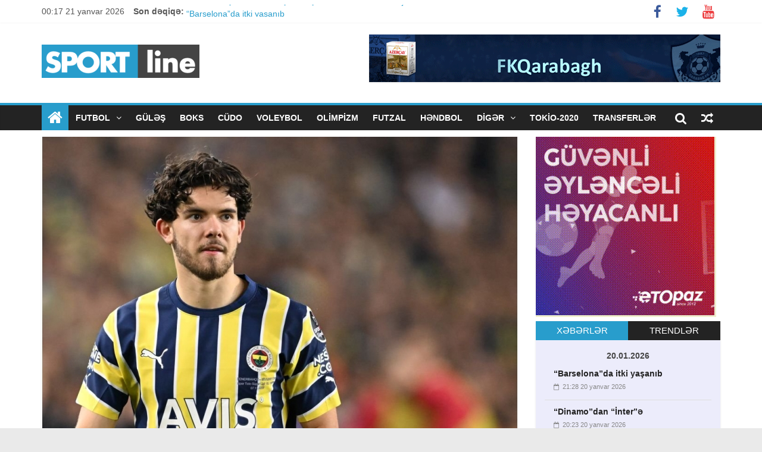

--- FILE ---
content_type: text/html; charset=utf-8
request_url: https://sportline.az/post/arsenal-turkiyeli-futbolchudan-el-chekmir-
body_size: 8730
content:

<!DOCTYPE html>
<html lang="az-AZ">
    <head>
        <meta charset="UTF-8" />
        <meta name="viewport" content="width=device-width, initial-scale=1">
        <link rel="profile" href="https://gmpg.org/xfn/11" />
        <title>"Arsenal" türkiyəli futbolçudan əl çəkmir  - Ən son idman xəbərləri</title>
        <link rel="alternate" type="application/rss+xml" title="sportline.az" href="/rss" />
        <link rel="stylesheet" href="/assets/css/style.css" type="text/css" media="all" />
        <link rel="stylesheet" href="/assets/fontawesome/css/font-awesome.css?ver=4.2.1" type="text/css" media="all" />
        <link rel="stylesheet" href="/assets/js/magnific-popup/magnific-popup.css" type="text/css" media="all" />
        <script type="text/javascript" src="/assets/js/jquery/jquery.js?ver=1.11.3"></script>
        <script type="text/javascript" src="/assets/js/jquery/jquery-migrate.min.js?ver=1.2.1"></script>        <script type="text/javascript" src="/assets/js/colormag-custom.js?ver=4.3.1"></script>        <link rel="shortcut icon" href="/assets/img/fav.png">
        <link rel="apple-touch-icon" href="/assets/img/fav.png">        <!-- Jetpack Open Graph Tags -->
        <meta property="og:type" content="article" />
        <meta property="og:title" content=""Arsenal" türkiyəli futbolçudan əl çəkmir " />
        <meta property="og:description" content="" />
        <meta property="og:url" content="http://sportline.az/post/arsenal-turkiyeli-futbolchudan-el-chekmir-" />
        <meta property="og:site_name" content="sportline.az" />
        <meta property="og:image" content="http://sportline.az/photo/630x315_1/upload/2023/03/27/1679919970_2576091.jpg" />
        <meta property="og:locale" content="az_AZ" />
        <meta property="article:author" content="http://www.facebook.com/sportline.az" />
        <meta property="article:publisher" content="http://www.facebook.com/sportline.az" />
        <meta name="google-site-verification" content="J8soA_qSmqp58TPy5UXvlm-ZJ_Kh1yDUz8IkJLt8nAI" />
        <meta name="verify-admitad" content="59f6247ec6" />
    </head>
    <body class="home blog  wide">
        <div id="page" class="hfeed site">
            <header id="masthead" class="site-header clearfix">
<div id="header-text-nav-container" class="clearfix">
                    <div class="news-bar">
                        <div class="inner-wrap clearfix">
                            <div class="date-in-header">00:17 21 yanvar 2026</div>
                            <div class="breaking-news">
                                <strong class="breaking-news-latest">Son dəqiqə:</strong>
                                <ul class="newsticker"><li>
                                        <a href="/post/barselonada-itki-yashanib" title="“Barselona”da itki yaşanıb">“Barselona”da itki yaşanıb</a>
                                    </li><li>
                                        <a href="/post/dinamodan-intere" title="“Dinamo”dan “İnter”ə">“Dinamo”dan “İnter”ə</a>
                                    </li><li>
                                        <a href="/post/mateta-italiya-nehengine-gedir" title="Mateta İtaliya nəhənginə gedir">Mateta İtaliya nəhənginə gedir</a>
                                    </li><li>
                                        <a href="/post/fenerbagchanin-ulduzu-evlenir-3" title="“Fənərbağça”nın ulduzu evlənir">“Fənərbağça”nın ulduzu evlənir</a>
                                    </li><li>
                                        <a href="/post/mane-karyerasini-basha-vurdu" title="Mane karyerasını başa vurdu">Mane karyerasını başa vurdu</a>
                                    </li><li>
                                        <a href="/post/arda-arsenala-gelecek" title="Arda “Arsenal”a gələcək?">Arda “Arsenal”a gələcək?</a>
                                    </li><li>
                                        <a href="/post/ronaldo-yuventusa-qalib-geldi" title="Ronaldo “Yuventus”a qalib gəldi">Ronaldo “Yuventus”a qalib gəldi</a>
                                    </li><li>
                                        <a href="/post/luiz-enrike-brahim-diazi-mudafie-etdi" title="Luiz Enrike Brahim Diazı müdafiə etdi">Luiz Enrike Brahim Diazı müdafiə etdi</a>
                                    </li><li>
                                        <a href="/post/fatih-tekke-trabzonsporda-qalacaq" title="Fatih Tekke “Trabzonspor”da qalacaq">Fatih Tekke “Trabzonspor”da qalacaq</a>
                                    </li><li>
                                        <a href="/post/pedro-bikalyo-sabahki-oyun-karyeramin-en-onemli-matchidir" title="Pedro Bikalyo: “Sabahkı oyun karyeramın ən önəmli matçıdır”">Pedro Bikalyo: “Sabahkı oyun karyeramın ən önəmli matçıdır”</a>
                                    </li>
                                </ul>
                            </div>
                            <div class="social-links clearfix">
                                <ul>
                                    <li><a href="https://facebook.com/sportline.az" target="_blank"><i class="fa fa-facebook"></i></a></li>
                                    <li><a href="https://twitter.com/SportlineAZ" target="_blank"><i class="fa fa-twitter"></i></a></li>
                                    <li><a href="https://www.youtube.com/channel/UCutyil2dC6fL_tfoSOdh1hw" target="_blank"><i class="fa fa-youtube"></i></a></li>
                                </ul>
                            </div><!-- .social-links -->
               </div><!-- inner-wrap -->
                    </div><!-- news-bar -->
                    <div class="inner-wrap">
                        <div id="header-text-nav-wrap" class="clearfix">
                            <div id="header-left-section">
                                <div id="header-logo-image">
                                    <a href="/home" title="sportline.az" rel="home">
                                        <img src="/assets/img/logo.png" alt="sportline.az"> 
                                    </a>
                                </div><!-- #header-logo-image -->
                            </div><!-- #header-left-section -->
                            
                            <div id="header-right-section">
                                <div id="header-right-sidebar" class="clearfix">
                                    <aside id="colormag_728x90_advertisement_widget-9" class="widget widget_728x90_advertisement clearfix">
                                        <div class="advertisement_728x90">
                                            <div class="advertisement-content">
                                                <div class="single_ad_728x90">
                                                    <div><a href="http://qarabagh.com" target="_blank">
<img src="http://qol.az/img/banner/banner590x80._20.02.18gif.gif" class="img-responsive">
</a></div>
                                                </div>
                                            </div>
                                        </div>
                                    </aside>
                                </div>
                            </div><!-- #header-right-section -->
                        </div><!-- #header-text-nav-wrap -->
                    </div><!-- .inner-wrap -->
<nav id="site-navigation" class="main-navigation clearfix" role="navigation">
    <div class="inner-wrap clearfix">
        <div class="home-icon front_page_on">
            <a href="/home" title="sportline.az"><i class="fa fa-home"></i></a>
        </div>
        <h4 class="menu-toggle"></h4>
        <div class="menu-primary-container">
            <ul id="menu-primary" class="menu">
                <li class="menu-item menu-item-type-custom menu-item-object-custom menu-item-has-children">
                            <a href="/cat/futbol">
                                FUTBOL
                            </a><ul class="sub-menu"><li class="menu-item menu-item-type-post_type menu-item-object-page"><a href="/cat/milli">Milli</a></li><li class="menu-item menu-item-type-post_type menu-item-object-page"><a href="/cat/azerbaycan">Azərbaycan</a></li><li class="menu-item menu-item-type-post_type menu-item-object-page"><a href="/cat/cl">Çempionlar Liqası</a></li><li class="menu-item menu-item-type-post_type menu-item-object-page"><a href="/cat/al">Avropa Liqası</a></li><li class="menu-item menu-item-type-post_type menu-item-object-page"><a href="/cat/konfrans-liqasi">Konfrans Liqası</a></li><li class="menu-item menu-item-type-post_type menu-item-object-page"><a href="/cat/milletler-liqasi">Millətlər Liqası</a></li><li class="menu-item menu-item-type-post_type menu-item-object-page"><a href="/cat/avro-2024">AVRO-2024</a></li></ul></li><li class="menu-item menu-item-type-custom menu-item-object-custom ">
                            <a href="/cat/gulesh">
                                GÜLƏŞ
                            </a></li><li class="menu-item menu-item-type-custom menu-item-object-custom ">
                            <a href="/cat/boks">
                                BOKS
                            </a></li><li class="menu-item menu-item-type-custom menu-item-object-custom ">
                            <a href="/cat/cudo">
                                CÜDO
                            </a></li><li class="menu-item menu-item-type-custom menu-item-object-custom ">
                            <a href="/cat/voleybol">
                                VOLEYBOL
                            </a></li><li class="menu-item menu-item-type-custom menu-item-object-custom ">
                            <a href="/cat/olimpizm">
                                OLİMPİZM
                            </a></li><li class="menu-item menu-item-type-custom menu-item-object-custom ">
                            <a href="/cat/futzal">
                                Futzal
                            </a></li><li class="menu-item menu-item-type-custom menu-item-object-custom ">
                            <a href="/cat/handbol">
                                Həndbol
                            </a></li><li class="menu-item menu-item-type-custom menu-item-object-custom menu-item-has-children">
                            <a href="/cat/diger">
                                DİGƏR
                            </a><ul class="sub-menu"><li class="menu-item menu-item-type-post_type menu-item-object-page"><a href="/cat/basketbol">Basketbol</a></li><li class="menu-item menu-item-type-post_type menu-item-object-page"><a href="/cat/avtomobil">Avtomobil</a></li><li class="menu-item menu-item-type-post_type menu-item-object-page"><a href="/cat/karate">Karate</a></li><li class="menu-item menu-item-type-post_type menu-item-object-page"><a href="/cat/shahmat">Şahmat</a></li><li class="menu-item menu-item-type-post_type menu-item-object-page"><a href="/cat/taekvondo">Taekvondo</a></li><li class="menu-item menu-item-type-post_type menu-item-object-page"><a href="/cat/velosiped">Velosiped idmanı</a></li><li class="menu-item menu-item-type-post_type menu-item-object-page"><a href="/cat/doyush-novleri-cat">Döyüş növləri</a></li></ul></li><li class="menu-item menu-item-type-custom menu-item-object-custom ">
                            <a href="/cat/tokio-2020">
                                Tokio-2020
                            </a></li><li class="menu-item menu-item-type-custom menu-item-object-custom ">
                            <a href="/cat/transferler">
                                TRANSFERLƏR
                            </a></li>
            </ul>
        </div><!-- menu-primary-container -->
        <div class="random-post">
            <a href="/randompost.php" title="Təsadüfi posta bax"><i class="fa fa-random"></i></a>
        </div>
        <i class="fa fa-search search-top"></i>
        <div class="search-form-top">
            <form action="/search.php" class="search-form searchform clearfix" method="get">
                <div class="search-wrap">
                    <input type="text" placeholder="Axtar" class="s field" name="q">
                    <button class="search-icon" type="submit"></button>
                </div><!-- search-wrap -->
            </form><!-- .searchform -->
        </div>
    </div><!-- inner-wrap -->
</nav>                </div><!-- #header-text-nav-container -->
            </header>
    
    <div id="main" class="clearfix">
    <div class="inner-wrap clearfix">
    <div id="primary">
        <div id="content" class="clearfix">
            <article id="post-65556" class="post-65556 post type-post status-publish format-standard has-post-thumbnail hentry category-general category-latest">
                <div class="featured-image">
                   <a href="/photo/0x0_2/upload/2023/03/27/1679919970_2576091.jpg" title="&quot;Arsenal&quot; türkiyəli futbolçudan əl çəkmir " class="image-popup">
                        <img width="800" src="/photo/800x0_2/upload/2023/03/27/1679919970_2576091.jpg" class="attachment-colormag-featured-image wp-post-image" alt="arsenal-turkiyeli-futbolchudan-el-chekmir-">
                    </a>
                </div><div class="article-content clearfix">
                <div class="above-entry-meta">
                    <span class="cat-links"><a href="/cat/futbol" style="background:#a38a6d" rel="category tag">FUTBOL</a> 
                    
                    </span>
                </div>
                <header class="entry-header">
                    <h1 class="entry-title"><strong>"Arsenal" türkiyəli futbolçudan əl çəkmir </strong></h1>
                </header>

                <div class="below-entry-meta">
                    <span class="posted-on">
                        <a rel="bookmark">
                            <i class="fa fa-calendar-o"></i>
                            <time class="entry-date published" datetime="Sun, 03 Mar 2024 12:10:00 +0400">12:10 03 mart. 2024</time>
                        </a>
                    </span>
                </div>
                <div class="entry-content clearfix">
                <p>&quot;Arsenal&quot; t&uuml;rkiyəli futbol&ccedil;unun transferində maraqlıdır.</p>

<p>Sportline.az Fotoma&ccedil;.com.tr-yə istinadla xəbər verir ki, İngiltərə klubunun skautları &quot;Fənərbağ&ccedil;a&quot;nın son cinah h&uuml;cum&ccedil;usu Fərdi Kadıoğlunun performansını izləmək &uuml;&ccedil;&uuml;n T&uuml;rkiyəyə gəliblər.</p>

<p>T&uuml;rkiyə mediası 24 yaşlı utbol&ccedil;unun m&ouml;vs&uuml;m sonunda &quot;Arsenal&quot;a transfer olunacağı barədə məlumat yayıb.</p>

<p>Qeyd edək ki, &quot;Borussiya Dortmund&quot; klubu da Fərdi Kadıoğlunu transfer etmək istəyir.&nbsp;</p>

                <div class="clearfix"></div>
                <div class="gallery galleryid-15 gallery-columns-3 gallery-size-full"></div><!-- gallery -->
                </div>
                <!-- <p><i style="color: #000;" class="fa fa-line-chart"></i> <b>186 dəfə oxunub</b> </p> -->
                
            </div>
            
            <div class="sharing">
                <a  class="whatsapp" href="whatsapp://send?text=&quot;Arsenal&quot; türkiyəli futbolçudan əl çəkmir  http://sportline.az/post/arsenal-turkiyeli-futbolchudan-el-chekmir-"><i class="fa fa-whatsapp"></i> Whatsappla göndər</a>
                <a class="facebook" href="https://www.facebook.com/sharer/sharer.php?u=http://sportline.az/post/arsenal-turkiyeli-futbolchudan-el-chekmir-" data-url="http://sportline.az/post/arsenal-turkiyeli-futbolchudan-el-chekmir-"><i class="fa fa-facebook"></i> Facebookda paylaş</a>
                <div style="clear: both;"></div> 
            </div>
        </article>
    </div><!-- #content -->
          
        
          <!-- <div class="fb-comments" data-href="http://sportline.az/post/arsenal-turkiyeli-futbolchudan-el-chekmir-" data-width="100%" data-numposts="5"></div> -->
        
        
    <h4 class="related-posts-main-title">
        <i class="fa fa-thumbs-up"></i>
        <span>Bölmədən digər xəbərlər</span>
    </h4>

    <div class="related-posts clearfix">
        <div class="single-related-posts">

            <div class="related-posts-thumbnail">
                <a href="/post/barselonada-itki-yashanib" title="“Barselona”da itki yaşanıb">
                   <img width="390" height="205" src="/photo/390x205_1/upload/2025/01/21/1737448965_2138245.jpg" class="attachment-colormag-featured-post-medium wp-post-image">
                </a>
             </div>

            <div class="article-content">
                <h3 class="entry-title">
                    <a href="/post/barselonada-itki-yashanib" rel="bookmark" title="“Barselona”da itki yaşanıb">“Barselona”da itki yaşanıb</a>
                </h3><!--/.post-title-->
                <div class="below-entry-meta">
                    <span class="posted-on"><a href="/post/barselonada-itki-yashanib" rel="bookmark"><i class="fa fa-calendar-o"></i> <time class="entry-date published" datetime="Tue, 20 Jan 2026 21:28:00 +0400">21:28 20 yanvar 2026</time></a></span>
                </div>
            </div>
        </div><!--/.related-->
        <div class="single-related-posts">

            <div class="related-posts-thumbnail">
                <a href="/post/dinamodan-intere" title="“Dinamo”dan “İnter”ə">
                   <img width="390" height="205" src="/photo/390x205_1/upload/2026/01/20/1768905304_8051688.png" class="attachment-colormag-featured-post-medium wp-post-image">
                </a>
             </div>

            <div class="article-content">
                <h3 class="entry-title">
                    <a href="/post/dinamodan-intere" rel="bookmark" title="“Dinamo”dan “İnter”ə">“Dinamo”dan “İnter”ə</a>
                </h3><!--/.post-title-->
                <div class="below-entry-meta">
                    <span class="posted-on"><a href="/post/dinamodan-intere" rel="bookmark"><i class="fa fa-calendar-o"></i> <time class="entry-date published" datetime="Tue, 20 Jan 2026 20:23:00 +0400">20:23 20 yanvar 2026</time></a></span>
                </div>
            </div>
        </div><!--/.related-->
        <div class="single-related-posts">

            <div class="related-posts-thumbnail">
                <a href="/post/mateta-italiya-nehengine-gedir" title="Mateta İtaliya nəhənginə gedir">
                   <img width="390" height="205" src="/photo/390x205_1/upload/2025/11/21/1763725582_5650422.jpg" class="attachment-colormag-featured-post-medium wp-post-image">
                </a>
             </div>

            <div class="article-content">
                <h3 class="entry-title">
                    <a href="/post/mateta-italiya-nehengine-gedir" rel="bookmark" title="Mateta İtaliya nəhənginə gedir">Mateta İtaliya nəhənginə gedir</a>
                </h3><!--/.post-title-->
                <div class="below-entry-meta">
                    <span class="posted-on"><a href="/post/mateta-italiya-nehengine-gedir" rel="bookmark"><i class="fa fa-calendar-o"></i> <time class="entry-date published" datetime="Tue, 20 Jan 2026 19:32:00 +0400">19:32 20 yanvar 2026</time></a></span>
                </div>
            </div>
        </div><!--/.related-->
        <div class="single-related-posts">

            <div class="related-posts-thumbnail">
                <a href="/post/fenerbagchanin-ulduzu-evlenir-3" title="“Fənərbağça”nın ulduzu evlənir">
                   <img width="390" height="205" src="/photo/390x205_1/upload/2026/01/20/1768905083_3950455.jpeg" class="attachment-colormag-featured-post-medium wp-post-image">
                </a>
             </div>

            <div class="article-content">
                <h3 class="entry-title">
                    <a href="/post/fenerbagchanin-ulduzu-evlenir-3" rel="bookmark" title="“Fənərbağça”nın ulduzu evlənir">“Fənərbağça”nın ulduzu evlənir</a>
                </h3><!--/.post-title-->
                <div class="below-entry-meta">
                    <span class="posted-on"><a href="/post/fenerbagchanin-ulduzu-evlenir-3" rel="bookmark"><i class="fa fa-calendar-o"></i> <time class="entry-date published" datetime="Tue, 20 Jan 2026 18:23:00 +0400">18:23 20 yanvar 2026</time></a></span>
                </div>
            </div>
        </div><!--/.related-->
        <div class="single-related-posts">

            <div class="related-posts-thumbnail">
                <a href="/post/mane-karyerasini-basha-vurdu" title="Mane karyerasını başa vurdu">
                   <img width="390" height="205" src="/photo/390x205_1/upload/2022/11/11/1668168565_3791407.jpg" class="attachment-colormag-featured-post-medium wp-post-image">
                </a>
             </div>

            <div class="article-content">
                <h3 class="entry-title">
                    <a href="/post/mane-karyerasini-basha-vurdu" rel="bookmark" title="Mane karyerasını başa vurdu">Mane karyerasını başa vurdu</a>
                </h3><!--/.post-title-->
                <div class="below-entry-meta">
                    <span class="posted-on"><a href="/post/mane-karyerasini-basha-vurdu" rel="bookmark"><i class="fa fa-calendar-o"></i> <time class="entry-date published" datetime="Tue, 20 Jan 2026 17:29:00 +0400">17:29 20 yanvar 2026</time></a></span>
                </div>
            </div>
        </div><!--/.related-->
        <div class="single-related-posts">

            <div class="related-posts-thumbnail">
                <a href="/post/arda-arsenala-gelecek" title="Arda “Arsenal”a gələcək?">
                   <img width="390" height="205" src="/photo/390x205_1/upload/2025/12/25/1766648811_4929977.jpg" class="attachment-colormag-featured-post-medium wp-post-image">
                </a>
             </div>

            <div class="article-content">
                <h3 class="entry-title">
                    <a href="/post/arda-arsenala-gelecek" rel="bookmark" title="Arda “Arsenal”a gələcək?">Arda “Arsenal”a gələcək?</a>
                </h3><!--/.post-title-->
                <div class="below-entry-meta">
                    <span class="posted-on"><a href="/post/arda-arsenala-gelecek" rel="bookmark"><i class="fa fa-calendar-o"></i> <time class="entry-date published" datetime="Tue, 20 Jan 2026 16:27:00 +0400">16:27 20 yanvar 2026</time></a></span>
                </div>
            </div>
        </div><!--/.related-->
    </div><!--/.post-related-->
</div><!-- primary -->
<div id="secondary">
<div><iframe src="https://banner.yazar.in/banner.php?d=2&b=5&s=1&o=1" style="width:303px; height:303px; border: 0px solid black; overflow: hidden;"></iframe></div>
    <aside class="widget widget_tabbed_colormag widget_featured_posts clearfix">
    <div class="tabbed-widget">
        <ul class="widget-tabs">
            <li class="tabs"><a href="#newsline">XƏBƏRLƏR</a></li>
            <li class="tabs"><a href="#trends">TRENDLƏR</a></li>
        </ul>

        <div class="tabbed-widget-popular" id="newsline">
        <div class="single-article clearfix" style="background: #ECECFB;">
                <div class="article-content" style="background: #ECECFB;"><center><span class="tag-links"><b>20.01.2026</b></span></center>
                <div class="single-article clearfix"  style="background: #ECECFB;">
                    <div class="article-content" style="padding: 10px 15px 0; border-bottom: 1px solid #ddd; ">
                        <h3 class="entry-title">
                            <a href="/post/barselonada-itki-yashanib" title="“Barselona”da itki yaşanıb" class="bold">“Barselona”da itki yaşanıb</a>
                            
                            
                            
                        </h3>
                        <div class="below-entry-meta">
                            <span class="posted-on">
                                <a href="/post/barselonada-itki-yashanib" rel="bookmark">
                                    <i class="fa fa-calendar-o"></i>
                                    <time class="entry-date published" datetime="Tue, 20 Jan 2026 21:28:00 +0400">21:28 20 yanvar 2026</time>
                                </a>
                            </span>
                        </div>
                    </div>
                </div>
                <div class="single-article clearfix"  style="background: #ECECFB;">
                    <div class="article-content" style="padding: 10px 15px 0; border-bottom: 1px solid #ddd; ">
                        <h3 class="entry-title">
                            <a href="/post/dinamodan-intere" title="“Dinamo”dan “İnter”ə" class="bold">“Dinamo”dan “İnter”ə</a>
                            
                            
                            
                        </h3>
                        <div class="below-entry-meta">
                            <span class="posted-on">
                                <a href="/post/dinamodan-intere" rel="bookmark">
                                    <i class="fa fa-calendar-o"></i>
                                    <time class="entry-date published" datetime="Tue, 20 Jan 2026 20:23:00 +0400">20:23 20 yanvar 2026</time>
                                </a>
                            </span>
                        </div>
                    </div>
                </div>
                <div class="single-article clearfix"  style="background: #ECECFB;">
                    <div class="article-content" style="padding: 10px 15px 0; border-bottom: 1px solid #ddd; ">
                        <h3 class="entry-title">
                            <a href="/post/mateta-italiya-nehengine-gedir" title="Mateta İtaliya nəhənginə gedir" class="bold">Mateta İtaliya nəhənginə gedir</a>
                            
                            
                            
                        </h3>
                        <div class="below-entry-meta">
                            <span class="posted-on">
                                <a href="/post/mateta-italiya-nehengine-gedir" rel="bookmark">
                                    <i class="fa fa-calendar-o"></i>
                                    <time class="entry-date published" datetime="Tue, 20 Jan 2026 19:32:00 +0400">19:32 20 yanvar 2026</time>
                                </a>
                            </span>
                        </div>
                    </div>
                </div>
                <div class="single-article clearfix"  style="background: #ECECFB;">
                    <div class="article-content" style="padding: 10px 15px 0; border-bottom: 1px solid #ddd; ">
                        <h3 class="entry-title">
                            <a href="/post/fenerbagchanin-ulduzu-evlenir-3" title="“Fənərbağça”nın ulduzu evlənir" class="bold">“Fənərbağça”nın ulduzu evlənir</a>
                            
                            
                            
                        </h3>
                        <div class="below-entry-meta">
                            <span class="posted-on">
                                <a href="/post/fenerbagchanin-ulduzu-evlenir-3" rel="bookmark">
                                    <i class="fa fa-calendar-o"></i>
                                    <time class="entry-date published" datetime="Tue, 20 Jan 2026 18:23:00 +0400">18:23 20 yanvar 2026</time>
                                </a>
                            </span>
                        </div>
                    </div>
                </div>
                <div class="single-article clearfix"  style="background: #ECECFB;">
                    <div class="article-content" style="padding: 10px 15px 0; border-bottom: 1px solid #ddd; ">
                        <h3 class="entry-title">
                            <a href="/post/mane-karyerasini-basha-vurdu" title="Mane karyerasını başa vurdu" class="bold">Mane karyerasını başa vurdu</a>
                            
                            
                            
                        </h3>
                        <div class="below-entry-meta">
                            <span class="posted-on">
                                <a href="/post/mane-karyerasini-basha-vurdu" rel="bookmark">
                                    <i class="fa fa-calendar-o"></i>
                                    <time class="entry-date published" datetime="Tue, 20 Jan 2026 17:29:00 +0400">17:29 20 yanvar 2026</time>
                                </a>
                            </span>
                        </div>
                    </div>
                </div>
                <div class="single-article clearfix"  style="background: #ECECFB;">
                    <div class="article-content" style="padding: 10px 15px 0; border-bottom: 1px solid #ddd; ">
                        <h3 class="entry-title">
                            <a href="/post/arda-arsenala-gelecek" title="Arda “Arsenal”a gələcək?" class="bold">Arda “Arsenal”a gələcək?</a>
                            
                            
                            
                        </h3>
                        <div class="below-entry-meta">
                            <span class="posted-on">
                                <a href="/post/arda-arsenala-gelecek" rel="bookmark">
                                    <i class="fa fa-calendar-o"></i>
                                    <time class="entry-date published" datetime="Tue, 20 Jan 2026 16:27:00 +0400">16:27 20 yanvar 2026</time>
                                </a>
                            </span>
                        </div>
                    </div>
                </div>
                <div class="single-article clearfix"  style="background: #ECECFB;">
                    <div class="article-content" style="padding: 10px 15px 0; border-bottom: 1px solid #ddd; ">
                        <h3 class="entry-title">
                            <a href="/post/ronaldo-yuventusa-qalib-geldi" title="Ronaldo “Yuventus”a qalib gəldi" class="bold">Ronaldo “Yuventus”a qalib gəldi</a>
                            
                            
                            
                        </h3>
                        <div class="below-entry-meta">
                            <span class="posted-on">
                                <a href="/post/ronaldo-yuventusa-qalib-geldi" rel="bookmark">
                                    <i class="fa fa-calendar-o"></i>
                                    <time class="entry-date published" datetime="Tue, 20 Jan 2026 15:24:00 +0400">15:24 20 yanvar 2026</time>
                                </a>
                            </span>
                        </div>
                    </div>
                </div>
                <div class="single-article clearfix"  style="background: #ECECFB;">
                    <div class="article-content" style="padding: 10px 15px 0; border-bottom: 1px solid #ddd; ">
                        <h3 class="entry-title">
                            <a href="/post/luiz-enrike-brahim-diazi-mudafie-etdi" title="Luiz Enrike Brahim Diazı müdafiə etdi" class="bold">Luiz Enrike Brahim Diazı müdafiə etdi</a>
                            
                            
                            
                        </h3>
                        <div class="below-entry-meta">
                            <span class="posted-on">
                                <a href="/post/luiz-enrike-brahim-diazi-mudafie-etdi" rel="bookmark">
                                    <i class="fa fa-calendar-o"></i>
                                    <time class="entry-date published" datetime="Tue, 20 Jan 2026 14:48:00 +0400">14:48 20 yanvar 2026</time>
                                </a>
                            </span>
                        </div>
                    </div>
                </div>
                <div class="single-article clearfix"  style="background: #ECECFB;">
                    <div class="article-content" style="padding: 10px 15px 0; border-bottom: 1px solid #ddd; ">
                        <h3 class="entry-title">
                            <a href="/post/fatih-tekke-trabzonsporda-qalacaq" title="Fatih Tekke “Trabzonspor”da qalacaq" class="bold">Fatih Tekke “Trabzonspor”da qalacaq</a>
                            
                            
                            
                        </h3>
                        <div class="below-entry-meta">
                            <span class="posted-on">
                                <a href="/post/fatih-tekke-trabzonsporda-qalacaq" rel="bookmark">
                                    <i class="fa fa-calendar-o"></i>
                                    <time class="entry-date published" datetime="Tue, 20 Jan 2026 14:18:00 +0400">14:18 20 yanvar 2026</time>
                                </a>
                            </span>
                        </div>
                    </div>
                </div>
                <div class="single-article clearfix"  style="background: #ECECFB;">
                    <div class="article-content" style="padding: 10px 15px 0; border-bottom: 1px solid #ddd; ">
                        <h3 class="entry-title">
                            <a href="/post/pedro-bikalyo-sabahki-oyun-karyeramin-en-onemli-matchidir" title="Pedro Bikalyo: “Sabahkı oyun karyeramın ən önəmli matçıdır”" class="red bold">Pedro Bikalyo: “Sabahkı oyun karyeramın ən önəmli matçıdır”</a>
                            
                            
                            
                        </h3>
                        <div class="below-entry-meta">
                            <span class="posted-on">
                                <a href="/post/pedro-bikalyo-sabahki-oyun-karyeramin-en-onemli-matchidir" rel="bookmark">
                                    <i class="fa fa-calendar-o"></i>
                                    <time class="entry-date published" datetime="Tue, 20 Jan 2026 13:47:00 +0400">13:47 20 yanvar 2026</time>
                                </a>
                            </span>
                        </div>
                    </div>
                </div>
                <div class="single-article clearfix"  style="background: #ECECFB;">
                    <div class="article-content" style="padding: 10px 15px 0; border-bottom: 1px solid #ddd; ">
                        <h3 class="entry-title">
                            <a href="/post/qurban-qurbanov-az-vaxtdan-semereli-istifade-etdik" title="Qurban Qurbanov: “Az vaxtdan səmərəli istifadə etdik”" class="red bold">Qurban Qurbanov: “Az vaxtdan səmərəli istifadə etdik”</a>
                            
                            
                            
                        </h3>
                        <div class="below-entry-meta">
                            <span class="posted-on">
                                <a href="/post/qurban-qurbanov-az-vaxtdan-semereli-istifade-etdik" rel="bookmark">
                                    <i class="fa fa-calendar-o"></i>
                                    <time class="entry-date published" datetime="Tue, 20 Jan 2026 13:37:00 +0400">13:37 20 yanvar 2026</time>
                                </a>
                            </span>
                        </div>
                    </div>
                </div>
                <div class="single-article clearfix"  style="background: #ECECFB;">
                    <div class="article-content" style="padding: 10px 15px 0; border-bottom: 1px solid #ddd; ">
                        <h3 class="entry-title">
                            <a href="/post/manchester-siti-yeni-transfer-achiqladi" title="“Mançester Siti” yeni transfer açıqladı" class="bold">“Mançester Siti” yeni transfer açıqladı</a>
                            
                            
                            
                        </h3>
                        <div class="below-entry-meta">
                            <span class="posted-on">
                                <a href="/post/manchester-siti-yeni-transfer-achiqladi" rel="bookmark">
                                    <i class="fa fa-calendar-o"></i>
                                    <time class="entry-date published" datetime="Tue, 20 Jan 2026 13:24:00 +0400">13:24 20 yanvar 2026</time>
                                </a>
                            </span>
                        </div>
                    </div>
                </div>
                <div class="single-article clearfix"  style="background: #ECECFB;">
                    <div class="article-content" style="padding: 10px 15px 0; border-bottom: 1px solid #ddd; ">
                        <h3 class="entry-title">
                            <a href="/post/chelsi-futbolchusunu-geri-qaytarib" title="“Çelsi” futbolçusunu geri qaytarıb" class="bold">“Çelsi” futbolçusunu geri qaytarıb</a>
                            
                            
                            
                        </h3>
                        <div class="below-entry-meta">
                            <span class="posted-on">
                                <a href="/post/chelsi-futbolchusunu-geri-qaytarib" rel="bookmark">
                                    <i class="fa fa-calendar-o"></i>
                                    <time class="entry-date published" datetime="Tue, 20 Jan 2026 12:52:00 +0400">12:52 20 yanvar 2026</time>
                                </a>
                            </span>
                        </div>
                    </div>
                </div>
                <div class="single-article clearfix"  style="background: #ECECFB;">
                    <div class="article-content" style="padding: 10px 15px 0; border-bottom: 1px solid #ddd; ">
                        <h3 class="entry-title">
                            <a href="/post/niderland-millisinin-uzvu-qalatasaraya-gelir" title="Niderland millisinin üzvü “Qalatasaray”a gəlir" class="bold">Niderland millisinin üzvü “Qalatasaray”a gəlir</a>
                            
                            
                            
                        </h3>
                        <div class="below-entry-meta">
                            <span class="posted-on">
                                <a href="/post/niderland-millisinin-uzvu-qalatasaraya-gelir" rel="bookmark">
                                    <i class="fa fa-calendar-o"></i>
                                    <time class="entry-date published" datetime="Tue, 20 Jan 2026 12:32:00 +0400">12:32 20 yanvar 2026</time>
                                </a>
                            </span>
                        </div>
                    </div>
                </div>
                <div class="single-article clearfix"  style="background: #ECECFB;">
                    <div class="article-content" style="padding: 10px 15px 0; border-bottom: 1px solid #ddd; ">
                        <h3 class="entry-title">
                            <a href="/post/vini-qerarini-verdi" title="Vini qərarını verdi" class="bold">Vini qərarını verdi</a>
                            
                            
                            
                        </h3>
                        <div class="below-entry-meta">
                            <span class="posted-on">
                                <a href="/post/vini-qerarini-verdi" rel="bookmark">
                                    <i class="fa fa-calendar-o"></i>
                                    <time class="entry-date published" datetime="Tue, 20 Jan 2026 11:57:00 +0400">11:57 20 yanvar 2026</time>
                                </a>
                            </span>
                        </div>
                    </div>
                </div>
                <div class="single-article clearfix"  style="background: #ECECFB;">
                    <div class="article-content" style="padding: 10px 15px 0; border-bottom: 1px solid #ddd; ">
                        <h3 class="entry-title">
                            <a href="/post/ayntraxtin-sukani-arxasina-ispaniyali-mutexesis-keche-biler" title=""Ayntraxt"ın sükanı arxasına ispaniyalı mütəxəsis keçə bilər" class="bold">"Ayntraxt"ın sükanı arxasına ispaniyalı mütəxəsis keçə bilər</a>
                            
                            
                            
                        </h3>
                        <div class="below-entry-meta">
                            <span class="posted-on">
                                <a href="/post/ayntraxtin-sukani-arxasina-ispaniyali-mutexesis-keche-biler" rel="bookmark">
                                    <i class="fa fa-calendar-o"></i>
                                    <time class="entry-date published" datetime="Tue, 20 Jan 2026 11:38:00 +0400">11:38 20 yanvar 2026</time>
                                </a>
                            </span>
                        </div>
                    </div>
                </div>
                <div class="single-article clearfix"  style="background: #ECECFB;">
                    <div class="article-content" style="padding: 10px 15px 0; border-bottom: 1px solid #ddd; ">
                        <h3 class="entry-title">
                            <a href="/post/napolinin-yeni-hedefi-2" title="“Napoli”nin yeni hədəfi" class="bold">“Napoli”nin yeni hədəfi</a>
                            
                            
                            
                        </h3>
                        <div class="below-entry-meta">
                            <span class="posted-on">
                                <a href="/post/napolinin-yeni-hedefi-2" rel="bookmark">
                                    <i class="fa fa-calendar-o"></i>
                                    <time class="entry-date published" datetime="Tue, 20 Jan 2026 10:53:00 +0400">10:53 20 yanvar 2026</time>
                                </a>
                            </span>
                        </div>
                    </div>
                </div>
                <div class="single-article clearfix"  style="background: #ECECFB;">
                    <div class="article-content" style="padding: 10px 15px 0; border-bottom: 1px solid #ddd; ">
                        <h3 class="entry-title">
                            <a href="/post/pyer-kalulu-uchun-iki-ingiltere-klubu-yarisha-girib" title="Pyer Kalulu üçün iki İngiltərə klubu yarışa girib" class="bold">Pyer Kalulu üçün iki İngiltərə klubu yarışa girib</a>
                            
                            
                            
                        </h3>
                        <div class="below-entry-meta">
                            <span class="posted-on">
                                <a href="/post/pyer-kalulu-uchun-iki-ingiltere-klubu-yarisha-girib" rel="bookmark">
                                    <i class="fa fa-calendar-o"></i>
                                    <time class="entry-date published" datetime="Tue, 20 Jan 2026 10:39:00 +0400">10:39 20 yanvar 2026</time>
                                </a>
                            </span>
                        </div>
                    </div>
                </div>
                <div class="single-article clearfix"  style="background: #ECECFB;">
                    <div class="article-content" style="padding: 10px 15px 0; border-bottom: 1px solid #ddd; ">
                        <h3 class="entry-title">
                            <a href="/post/milan-manchester-yunaytede-elchi-dushub" title="“Milan” “Mançester Yunayted”ə elçi düşüb" class="bold">“Milan” “Mançester Yunayted”ə elçi düşüb</a>
                            
                            
                            
                        </h3>
                        <div class="below-entry-meta">
                            <span class="posted-on">
                                <a href="/post/milan-manchester-yunaytede-elchi-dushub" rel="bookmark">
                                    <i class="fa fa-calendar-o"></i>
                                    <time class="entry-date published" datetime="Tue, 20 Jan 2026 10:24:00 +0400">10:24 20 yanvar 2026</time>
                                </a>
                            </span>
                        </div>
                    </div>
                </div>
                <div class="single-article clearfix"  style="background: #ECECFB;">
                    <div class="article-content" style="padding: 10px 15px 0; border-bottom: 1px solid #ddd; ">
                        <h3 class="entry-title">
                            <a href="/post/uefa-chempionlar-liqasinin-esas-merhelesinde-vii-tur-bashlayir" title="UEFA Çempionlar Liqasının əsas mərhələsində VII tur başlayır" class="red bold">UEFA Çempionlar Liqasının əsas mərhələsində VII tur başlayır</a>
                            
                            
                            
                        </h3>
                        <div class="below-entry-meta">
                            <span class="posted-on">
                                <a href="/post/uefa-chempionlar-liqasinin-esas-merhelesinde-vii-tur-bashlayir" rel="bookmark">
                                    <i class="fa fa-calendar-o"></i>
                                    <time class="entry-date published" datetime="Tue, 20 Jan 2026 10:00:00 +0400">10:00 20 yanvar 2026</time>
                                </a>
                            </span>
                        </div>
                    </div>
                </div>
                
                </div>
                </div><a style="display: block; background: #289dcc; padding: 5px; text-align: center; color: #fff;" href="/lent">BÜTÜN XƏBƏRLƏR</a>
        </div><!-- newsline -->
        <div class="tabbed-widget-popular" id="trends" style="background: #ECECFB;">
                <div class="single-article clearfix" style="background: #ECECFB;">
                    <div class="article-content" style="padding: 10px 15px 0; border-bottom: 1px solid #ddd; ">
                        <h3 class="entry-title">
                            <a href="/post/uefa-chempionlar-liqasinin-esas-merhelesinde-vii-tur-bashlayir" title="UEFA Çempionlar Liqasının əsas mərhələsində VII tur başlayır" class="red bold">UEFA Çempionlar Liqasının əsas mərhələsində VII tur başlayır</a>
                            
                            
                        </h3>
                        <div class="below-entry-meta">
                            <span class="posted-on">
                                <a href="/post/uefa-chempionlar-liqasinin-esas-merhelesinde-vii-tur-bashlayir" rel="bookmark">
                                    <i class="fa fa-calendar-o"></i>
                                    <time class="entry-date published" datetime="Tue, 20 Jan 2026 10:00:00 +0400">10:00 20 yanvar 2026</time>
                                </a>
                            </span>
                        </div>
                    </div>
                </div>
                <div class="single-article clearfix" style="background: #ECECFB;">
                    <div class="article-content" style="padding: 10px 15px 0; border-bottom: 1px solid #ddd; ">
                        <h3 class="entry-title">
                            <a href="/post/milan-manchester-yunaytede-elchi-dushub" title="“Milan” “Mançester Yunayted”ə elçi düşüb" class="bold">“Milan” “Mançester Yunayted”ə elçi düşüb</a>
                            
                            
                        </h3>
                        <div class="below-entry-meta">
                            <span class="posted-on">
                                <a href="/post/milan-manchester-yunaytede-elchi-dushub" rel="bookmark">
                                    <i class="fa fa-calendar-o"></i>
                                    <time class="entry-date published" datetime="Tue, 20 Jan 2026 10:24:00 +0400">10:24 20 yanvar 2026</time>
                                </a>
                            </span>
                        </div>
                    </div>
                </div>
                <div class="single-article clearfix" style="background: #ECECFB;">
                    <div class="article-content" style="padding: 10px 15px 0; border-bottom: 1px solid #ddd; ">
                        <h3 class="entry-title">
                            <a href="/post/ter-shtegen-jirona-yolunda" title="Ter Ştegen “Jirona” yolunda" class="bold">Ter Ştegen “Jirona” yolunda</a>
                            
                            
                        </h3>
                        <div class="below-entry-meta">
                            <span class="posted-on">
                                <a href="/post/ter-shtegen-jirona-yolunda" rel="bookmark">
                                    <i class="fa fa-calendar-o"></i>
                                    <time class="entry-date published" datetime="Tue, 20 Jan 2026 09:37:00 +0400">09:37 20 yanvar 2026</time>
                                </a>
                            </span>
                        </div>
                    </div>
                </div>
                <div class="single-article clearfix" style="background: #ECECFB;">
                    <div class="article-content" style="padding: 10px 15px 0; border-bottom: 1px solid #ddd; ">
                        <h3 class="entry-title">
                            <a href="/post/pochettino-evine-qayidir" title="Poçettino evinə qayıdır" class="bold">Poçettino evinə qayıdır</a>
                            
                            
                        </h3>
                        <div class="below-entry-meta">
                            <span class="posted-on">
                                <a href="/post/pochettino-evine-qayidir" rel="bookmark">
                                    <i class="fa fa-calendar-o"></i>
                                    <time class="entry-date published" datetime="Tue, 20 Jan 2026 09:18:00 +0400">09:18 20 yanvar 2026</time>
                                </a>
                            </span>
                        </div>
                    </div>
                </div>
                <div class="single-article clearfix" style="background: #ECECFB;">
                    <div class="article-content" style="padding: 10px 15px 0; border-bottom: 1px solid #ddd; ">
                        <h3 class="entry-title">
                            <a href="/post/shalke-bosniyali-forvardi-isteyir" title="“Şalke” bosniyalı forvardı istəyir" class="bold">“Şalke” bosniyalı forvardı istəyir</a>
                            
                            
                        </h3>
                        <div class="below-entry-meta">
                            <span class="posted-on">
                                <a href="/post/shalke-bosniyali-forvardi-isteyir" rel="bookmark">
                                    <i class="fa fa-calendar-o"></i>
                                    <time class="entry-date published" datetime="Tue, 20 Jan 2026 09:57:00 +0400">09:57 20 yanvar 2026</time>
                                </a>
                            </span>
                        </div>
                    </div>
                </div>
                <div class="single-article clearfix" style="background: #ECECFB;">
                    <div class="article-content" style="padding: 10px 15px 0; border-bottom: 1px solid #ddd; ">
                        <h3 class="entry-title">
                            <a href="/post/pyer-kalulu-uchun-iki-ingiltere-klubu-yarisha-girib" title="Pyer Kalulu üçün iki İngiltərə klubu yarışa girib" class="bold">Pyer Kalulu üçün iki İngiltərə klubu yarışa girib</a>
                            
                            
                        </h3>
                        <div class="below-entry-meta">
                            <span class="posted-on">
                                <a href="/post/pyer-kalulu-uchun-iki-ingiltere-klubu-yarisha-girib" rel="bookmark">
                                    <i class="fa fa-calendar-o"></i>
                                    <time class="entry-date published" datetime="Tue, 20 Jan 2026 10:39:00 +0400">10:39 20 yanvar 2026</time>
                                </a>
                            </span>
                        </div>
                    </div>
                </div>
                <div class="single-article clearfix" style="background: #ECECFB;">
                    <div class="article-content" style="padding: 10px 15px 0; border-bottom: 1px solid #ddd; ">
                        <h3 class="entry-title">
                            <a href="/post/ayntraxtin-sukani-arxasina-ispaniyali-mutexesis-keche-biler" title=""Ayntraxt"ın sükanı arxasına ispaniyalı mütəxəsis keçə bilər" class="bold">"Ayntraxt"ın sükanı arxasına ispaniyalı mütəxəsis keçə bilər</a>
                            
                            
                        </h3>
                        <div class="below-entry-meta">
                            <span class="posted-on">
                                <a href="/post/ayntraxtin-sukani-arxasina-ispaniyali-mutexesis-keche-biler" rel="bookmark">
                                    <i class="fa fa-calendar-o"></i>
                                    <time class="entry-date published" datetime="Tue, 20 Jan 2026 11:38:00 +0400">11:38 20 yanvar 2026</time>
                                </a>
                            </span>
                        </div>
                    </div>
                </div>
                <div class="single-article clearfix" style="background: #ECECFB;">
                    <div class="article-content" style="padding: 10px 15px 0; border-bottom: 1px solid #ddd; ">
                        <h3 class="entry-title">
                            <a href="/post/napolinin-yeni-hedefi-2" title="“Napoli”nin yeni hədəfi" class="bold">“Napoli”nin yeni hədəfi</a>
                            
                            
                        </h3>
                        <div class="below-entry-meta">
                            <span class="posted-on">
                                <a href="/post/napolinin-yeni-hedefi-2" rel="bookmark">
                                    <i class="fa fa-calendar-o"></i>
                                    <time class="entry-date published" datetime="Tue, 20 Jan 2026 10:53:00 +0400">10:53 20 yanvar 2026</time>
                                </a>
                            </span>
                        </div>
                    </div>
                </div>
                <div class="single-article clearfix" style="background: #ECECFB;">
                    <div class="article-content" style="padding: 10px 15px 0; border-bottom: 1px solid #ddd; ">
                        <h3 class="entry-title">
                            <a href="/post/vini-qerarini-verdi" title="Vini qərarını verdi" class="bold">Vini qərarını verdi</a>
                            
                            
                        </h3>
                        <div class="below-entry-meta">
                            <span class="posted-on">
                                <a href="/post/vini-qerarini-verdi" rel="bookmark">
                                    <i class="fa fa-calendar-o"></i>
                                    <time class="entry-date published" datetime="Tue, 20 Jan 2026 11:57:00 +0400">11:57 20 yanvar 2026</time>
                                </a>
                            </span>
                        </div>
                    </div>
                </div>
                <div class="single-article clearfix" style="background: #ECECFB;">
                    <div class="article-content" style="padding: 10px 15px 0; border-bottom: 1px solid #ddd; ">
                        <h3 class="entry-title">
                            <a href="/post/manchester-siti-yeni-transfer-achiqladi" title="“Mançester Siti” yeni transfer açıqladı" class="bold">“Mançester Siti” yeni transfer açıqladı</a>
                            
                            
                        </h3>
                        <div class="below-entry-meta">
                            <span class="posted-on">
                                <a href="/post/manchester-siti-yeni-transfer-achiqladi" rel="bookmark">
                                    <i class="fa fa-calendar-o"></i>
                                    <time class="entry-date published" datetime="Tue, 20 Jan 2026 13:24:00 +0400">13:24 20 yanvar 2026</time>
                                </a>
                            </span>
                        </div>
                    </div>
                </div>
        </div><!-- trends -->
    </aside>
<aside class="widget widget_tabbed_colormag widget_featured_posts clearfix">
    <div class="tabbed-widget">
        <ul class="widget-tabs">
            <li class="tabs"><a href="#turnir_15">APL</a></li>
        </ul>        
        <div class="tabbed-widget-popular" id="turnir_15">
            <div class="single-article clearfix">
                <div class="article-content">
                    <p style="text-align:center"><strong>XVI&nbsp;TUR</strong></p>

<p style="text-align:center"><strong>&quot;Kəpəz&quot; 0-2 &quot;Turan Tovuz&quot;</strong></p>

<p style="text-align:center"><strong>&quot;Karvan Yevlax&quot; 1-2 &quot;Neft&ccedil;i&quot;</strong></p>

<p style="text-align:center"><strong>&quot;Zirə&quot; 0-0 &quot;İmişli&quot;</strong></p>

<p style="text-align:center"><strong>&quot;Qəbələ&quot; 1-2 &quot;Qarabağ&quot;</strong></p>

<p style="text-align:center"><strong>&quot;Araz Nax&ccedil;ıvan&quot; 2-0 &quot;Şamaxı&quot;</strong></p>

<p style="text-align:center"><strong>&quot;Sumqayıt&quot; 1-3 &quot;Sabah&quot;</strong></p>

<p style="text-align:center">&nbsp;</p>

<table align="left" border="0" cellpadding="0" cellspacing="0" style="width:292px">
<tbody>
<tr>
<td style="width:64px">
<p><strong>YER</strong></p>
</td>
<td>
<p><strong>KOMANDA</strong></p>
</td>
<td>
<p><strong>OYUN</strong></p>
</td>
<td>
<p><strong>XAL</strong></p>
</td>
</tr>
<tr>
<td style="width:64px">
<p><strong>&nbsp; &nbsp; &nbsp;1</strong></p>
</td>
<td><strong>Sabah</strong></td>
<td>
<p><strong>16</strong></p>
</td>
<td>
<p><strong>37</strong></p>
</td>
</tr>
<tr>
<td style="width:64px">
<p><strong>&nbsp; &nbsp; &nbsp;2</strong></p>
</td>
<td><strong>Qarabağ</strong></td>
<td>
<p><strong>16</strong></p>
</td>
<td>
<p><strong>36</strong></p>
</td>
</tr>
<tr>
<td style="width:64px">
<p><strong>&nbsp; &nbsp; &nbsp;3</strong></p>
</td>
<td>
<p><strong>Zirə</strong></p>
</td>
<td>
<p><strong>16</strong></p>
</td>
<td>
<p><strong>28</strong></p>
</td>
</tr>
<tr>
<td style="width:64px">
<p><strong>&nbsp; &nbsp; &nbsp;4</strong></p>
</td>
<td>
<p><strong>Sumqayıt</strong></p>
</td>
<td>
<p><strong>15</strong></p>
</td>
<td>
<p><strong>27</strong></p>
</td>
</tr>
<tr>
<td style="width:64px">
<p><strong>&nbsp; &nbsp; &nbsp;5</strong></p>
</td>
<td><strong>Turan Tovuz</strong></td>
<td>
<p><strong>15</strong></p>
</td>
<td>
<p><strong>27</strong></p>
</td>
</tr>
<tr>
<td style="width:64px">
<p><strong>&nbsp; &nbsp;&nbsp; 6</strong></p>
</td>
<td>
<p><strong>Araz-Nax&ccedil;ıvan</strong></p>
</td>
<td>
<p><strong>16</strong></p>
</td>
<td>
<p><strong>26</strong></p>
</td>
</tr>
<tr>
<td style="width:64px">
<p><strong>&nbsp; &nbsp; &nbsp;7</strong></p>
</td>
<td>
<p><strong>Neft&ccedil;i</strong></p>
</td>
<td>
<p><strong>16</strong></p>
</td>
<td>
<p><strong>20</strong></p>
</td>
</tr>
<tr>
<td style="width:64px">
<p><strong>&nbsp; &nbsp; &nbsp;8</strong></p>
</td>
<td>
<p><strong>Şamaxı</strong></p>
</td>
<td>
<p><strong>16</strong></p>
</td>
<td>
<p><strong>20</strong></p>
</td>
</tr>
<tr>
<td style="width:64px">
<p><strong>&nbsp; &nbsp; &nbsp;9</strong></p>
</td>
<td>
<p><strong>İmişli</strong></p>
</td>
<td>
<p><strong>16</strong></p>
</td>
<td>
<p><strong>17</strong></p>
</td>
</tr>
<tr>
<td style="height:20px; width:64px">
<p><strong>&nbsp; &nbsp; 10</strong></p>
</td>
<td style="height:20px">
<p><strong>Kəpəz</strong></p>
</td>
<td style="height:20px">
<p><strong>16</strong></p>
</td>
<td style="height:20px">
<p><strong>9</strong></p>
</td>
</tr>
<tr>
<td style="width:64px">
<p><strong>&nbsp; &nbsp; 11</strong></p>
</td>
<td>
<p><strong>Qəbələ</strong></p>
</td>
<td>
<p><strong>15</strong></p>
</td>
<td>
<p><strong>8</strong></p>
</td>
</tr>
<tr>
<td style="width:64px">
<p><strong>&nbsp; &nbsp; 12</strong></p>
</td>
<td>
<p><strong>Karvan-Yevlax</strong></p>
</td>
<td>
<p><strong>16</strong></p>
</td>
<td>
<p><strong>6</strong></p>
</td>
</tr>
</tbody>
</table>

<p>&nbsp;</p>

<p style="text-align:center"><strong>Bombardir:&nbsp;</strong></p>

<p style="text-align:center"><strong>Coy-Lens Mikels (Sabah) 9&nbsp;qol</strong></p>

<p style="text-align:center"><strong>Ba-Muaka&nbsp;Simakala (Araz-Nax&ccedil;ıvan) 7&nbsp;qol</strong></p>

<p style="text-align:center"><strong>Toral Bayramov&nbsp;(Qarabağ) 7&nbsp;qol</strong></p>

<p style="text-align:center"><strong>Velko Simi&ccedil; (Sabah) 7&nbsp;qol</strong></p>

<p style="text-align:center"><strong>Bassala Sambu (Neft&ccedil;i) 6&nbsp;qol</strong></p>

<p style="text-align:center"><strong>Karim Rossi (Şamaxı) 6 qol</strong></p>

<p style="text-align:center"><strong>Aleksander Romalinqom (Sumqayıt) 5&nbsp;qol</strong></p>

<p style="text-align:center"><strong>Emin Mahmudov (Neft&ccedil;i) 5&nbsp;qol</strong></p>

<p style="text-align:center"><strong>Abdulla Zubir (Qarabağ) 4 qol</strong></p>

<p>&nbsp;</p>                </div>
            </div>
        </div>
            
    </div>
</aside><aside class="widget widget_300x250_advertisement clearfix">
                    <div class="advertisement_300x250">
                        <div class="advertisement-content">
                            <div class="single_ad_300x250">
                                
                            </div>
                        </div>
                    </div>
                </aside>  
                
            </div><!-- secondary -->
        </div><!-- main-content-section -->
    </div><!-- inner-wrap -->
</div><!-- main --><style>
/*#banner-desktop {display: block;}
#banner-mobile {display: none;} */#close-banner-mobile{
position: absolute; 
right: -15px;
top: -15px;
background: #000; 
border-radius: 15px;
line-height: 30px;
width: 30px;
display: inline-block; 
color: #fff; 
}@media screen and (max-width: 768px) {
/*
#banner-desktop {display: none;}
#banner-mobile {display: block;}
*/
}
</style>
<!-- <div id="banner-mobile" style="position: fixed; z-index: 10000; bottom:0; left: 0; right: 0; text-align: center;"> 
<div style="display: inline-block; position: relative;  margin: 0 auto;">
<a style="display: inline-block;  margin: 0 auto;" href="https://refpaiozdg.top/L?tag=d_669825m_25437c_Sportline&site=669825&ad=25437&r=registration/" target="_blank">
<img src="/upload/megapari.gif" style="max-width: 100%;  margin: 0 auto;"> 
</a>
<span id="close-banner-mobile">x</span>
</div>
</div>-->
<footer id="colophon" class="clearfix">
<div class="footer-socket-wrapper clearfix">
                    <div class="inner-wrap">
                        <div class="footer-socket-area">
                            <div class="footer-socket-right-section">
                                <div class="social-links clearfix" style="color: #fff;">
                                    E-mail: <a href="/cdn-cgi/l/email-protection" class="__cf_email__" data-cfemail="7a13141c153a090a15080e1613141f541b00">[email&#160;protected]</a>
                                    <br>
                                    Telefon: +994 70 572 55 45
                                </div><!-- .social-links -->
                            </div>
                            <div class="footer-socket-left-sectoin">
                                <div class="copyright">
                                Copyright &copy; 2018 <span>SportLine.az</span>
                                <br>Design: ColorMag. 
                                Development: <a href="http://azinweb.net" target="_blank"><span>AzInWEB</span></a>
                                </div>                  
                            </div>
                        </div>
                       
                       <div><center><!-- MilliNet --><script data-cfasync="false" src="/cdn-cgi/scripts/5c5dd728/cloudflare-static/email-decode.min.js"></script><script type=text/javascript src="https://millinet.az/site.php?id=179"></script></center></div>
                    </div>
                </div>
                
            </footer>
            <a href="#masthead" id="scroll-up"><i class="fa fa-chevron-up"></i></a>
        </div><!-- #page --><script type="text/javascript" src="/assets/js/jquery.bxslider.min.js?ver=4.1.2"></script>
<script type="text/javascript" src="/assets/js/colormag-slider-setting.js?ver=4.3.1"></script>
<script type="text/javascript" src="/assets/js/navigation.js?ver=4.3.1"></script>
<script type="text/javascript" src="/assets/js/news-ticker/jquery.newsTicker.min.js?ver=1.0.0"></script>
<script type="text/javascript" src="/assets/js/news-ticker/ticker-setting.js?ver=20150304"></script>
<script type="text/javascript" src="/assets/js/sticky/jquery.sticky.js"></script>
<script type="text/javascript" src="/assets/js/sticky/sticky-setting.js"></script>
<script type="text/javascript" src="/assets/js/magnific-popup/jquery.magnific-popup.min.js"></script>
<script type="text/javascript" src="/assets/js/magnific-popup/image-popup-setting.js"></script>
<script type="text/javascript" src="/assets/js/easytabs/jquery.easytabs.min.js"></script>
<script type="text/javascript" src="/assets/js/site.js"></script>
<div id="fb-root"></div>
<script>(function(d, s, id) {
  var js, fjs = d.getElementsByTagName(s)[0];
  if (d.getElementById(id)) return;
  js = d.createElement(s); js.id = id;
  js.src = "//connect.facebook.net/az_AZ/sdk.js#xfbml=1&version=v2.5&appId=171004019628761";
  fjs.parentNode.insertBefore(js, fjs);
}(document, 'script', 'facebook-jssdk'));</script><script>
  (function(i,s,o,g,r,a,m){i['GoogleAnalyticsObject']=r;i[r]=i[r]||function(){
  (i[r].q=i[r].q||[]).push(arguments)},i[r].l=1*new Date();a=s.createElement(o),
  m=s.getElementsByTagName(o)[0];a.async=1;a.src=g;m.parentNode.insertBefore(a,m)
  })(window,document,'script','//www.google-analytics.com/analytics.js','ga');  ga('create', 'UA-70288301-1', 'auto');
  ga('send', 'pageview');</script><script>
jQuery(function(){
jQuery("#close-banner-mobile").on("click", function(e){
e.preventDefault(); jQuery("#banner-mobile").remove(); }); 
}); 
</script>
    <script defer src="https://static.cloudflareinsights.com/beacon.min.js/vcd15cbe7772f49c399c6a5babf22c1241717689176015" integrity="sha512-ZpsOmlRQV6y907TI0dKBHq9Md29nnaEIPlkf84rnaERnq6zvWvPUqr2ft8M1aS28oN72PdrCzSjY4U6VaAw1EQ==" data-cf-beacon='{"version":"2024.11.0","token":"8c4ac312abac4406ab9d46bd36665d05","r":1,"server_timing":{"name":{"cfCacheStatus":true,"cfEdge":true,"cfExtPri":true,"cfL4":true,"cfOrigin":true,"cfSpeedBrain":true},"location_startswith":null}}' crossorigin="anonymous"></script>
</body>
</html>